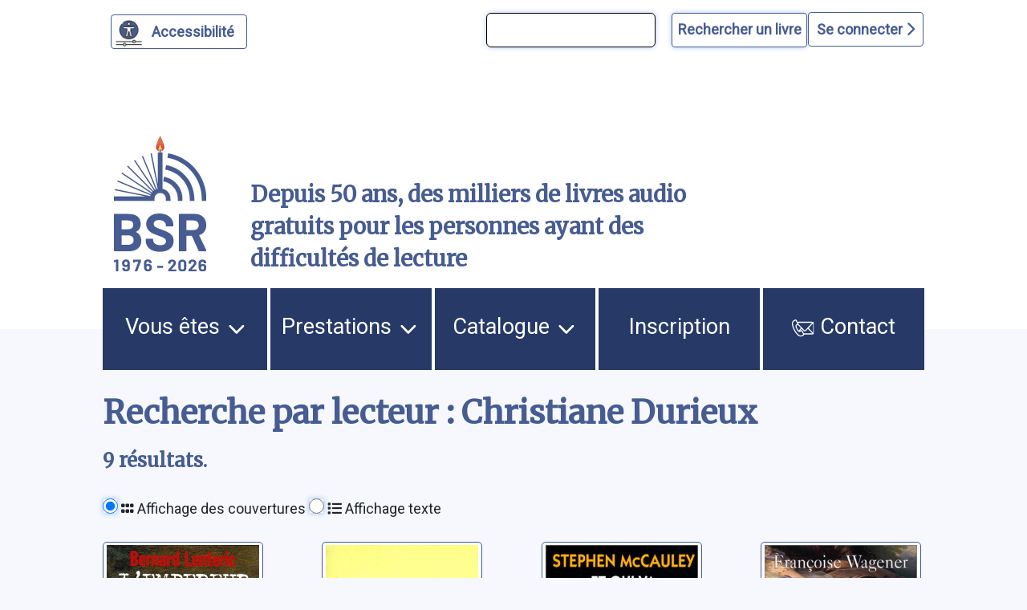

--- FILE ---
content_type: text/html; charset=UTF-8
request_url: https://bibliothequesonore.ch/rechercheBSR/lecteur/Christiane%20Durieux
body_size: 11131
content:
<!DOCTYPE html>
<html lang="fr" dir="ltr">
	<head>
		<meta charset="utf-8" />
<meta name="Generator" content="Drupal 10 (https://www.drupal.org)" />
<meta name="MobileOptimized" content="width" />
<meta name="HandheldFriendly" content="true" />
<meta name="viewport" content="width=device-width, initial-scale=1.0" />
<script>var ct_check_js_val = '4b3ebb910398fde9c647102d9f255cae';var drupal_ac_antibot_cookie_value = '628e65e9106b2970f99179695c7f56bf609d9b6bf49ec040bbeb7f9d80270d5d';var ct_use_cookies = 1;var ct_use_alt_cookies = 0;var ct_capture_buffer = 0;</script>
<link rel="icon" href="/themes/custom/bsr/favicon.ico" type="image/vnd.microsoft.icon" />

			<title>Recherche par lecteur : Christiane Durieux | Bibliothèque Sonore Romande</title>
			<link rel="stylesheet" media="all" href="/sites/default/files/css/css_S5hENg2401mPulUUL6SbNzW-hCzhAhRdSXJAATHTpLQ.css?delta=0&amp;language=fr&amp;theme=bsr&amp;include=eJxFjG0KAjEMBS9UyZEkrY9uJf0gLyvU04sL4r8ZBibTpdrMainT7099KYu3FfLV2At6QB9XJNTLIQ6eFrwxtrVRUzElt2QlftxBagVTmQ4Z07taeyNN11Gx7KT8MXEz0K_BB9BbOE0" />
<link rel="stylesheet" media="all" href="/sites/default/files/css/css_iIfGzKW6uCVHm6XO2-8e7nds9Pxx4kzfNqVPnAf416g.css?delta=1&amp;language=fr&amp;theme=bsr&amp;include=eJxFjG0KAjEMBS9UyZEkrY9uJf0gLyvU04sL4r8ZBibTpdrMainT7099KYu3FfLV2At6QB9XJNTLIQ6eFrwxtrVRUzElt2QlftxBagVTmQ4Z07taeyNN11Gx7KT8MXEz0K_BB9BbOE0" />
<link rel="stylesheet" media="all" href="https://stackpath.bootstrapcdn.com/bootstrap/4.4.1/css/bootstrap.min.css" />
<link rel="stylesheet" media="all" href="https://cdnjs.cloudflare.com/ajax/libs/font-awesome/6.1.1/css/all.min.css" />
<link rel="stylesheet" media="all" href="/sites/default/files/css/css_Z5gE-XIeqegvIHXy_LGOrQq65htQOFVnf7bgXkyrz4s.css?delta=4&amp;language=fr&amp;theme=bsr&amp;include=eJxFjG0KAjEMBS9UyZEkrY9uJf0gLyvU04sL4r8ZBibTpdrMainT7099KYu3FfLV2At6QB9XJNTLIQ6eFrwxtrVRUzElt2QlftxBagVTmQ4Z07taeyNN11Gx7KT8MXEz0K_BB9BbOE0" />

				</head>
				<body class="path-recherchebsr">
										<a href="#main-content" class="visually-hidden">
						Aller au contenu principal
					</a>
					<a href="#block-bsr-main-menu" class="visually-hidden">
						Aller au menu principal
					</a>
					<a href="/" class="visually-hidden">
						Aller à la page d'accueil
					</a>
					<a href="/recherche#edit-maingroup" class="visually-hidden">
						Aller à la recherche avancée dans le catalogue
					</a>
					<a href="/sitemap#block-bsr-content" class="visually-hidden">
						Aller au plan du site
					</a>
					
					  <div class="dialog-off-canvas-main-canvas" data-off-canvas-main-canvas>
    


<div class="layout-container">

	<header role="banner" class="row">
		
<button id="a11y-setting" class="a11y-setting" type="button" aria-label="Personnaliser l'apparence" aria-hidden="true" tabindex="-1"></button>




	<div class="region region-header">
		<div id="block-recherchesimpletop" class="block block-block-content block-block-contentaf24d3dc-772b-4c0a-ade4-0a948659311d">
  
    
      
            <div class="clearfix text-formatted field field--name-body field--type-text-with-summary field--label-hidden field__item"><form id="bsr-quick-top-search" name="bsr-quick-top-search" role="search" aria-label="Recherche de livres simple"><p><input class="bsr-quick-top-search-text" title="terme à rechercher, titre, auteur ou numéro du livre" name="text" type="search"> <input class="bsr-quick-top-search-submit" name="submit" type="submit" value="Rechercher un livre"></p></form></div>
      
  </div>
<div id="block-bsr-login" class="block block-bsr-login">
  
    
      <a id="connect" href="#">Se connecter <i class="fa-solid fa-chevron-right"></i> </a>
  </div>
<div id="block-connexionutilisateur" role="form" class="block block-user block-user-login-block">
  
    
      <form class="user-login-form" data-drupal-selector="user-login-form" action="/rechercheBSR/lecteur/Christiane%20Durieux?destination=/rechercheBSR/lecteur/Christiane%2520Durieux" method="post" id="user-login-form" accept-charset="UTF-8">
  <div class="js-form-item form-item js-form-type-textfield form-type-textfield js-form-item-name form-item-name">
      <label for="edit-name" class="js-form-required form-required">Numéro BSR</label>
        <input autocorrect="none" autocapitalize="none" spellcheck="false" autocomplete="username" data-drupal-selector="edit-name" type="text" id="edit-name" name="name" value="" size="15" maxlength="60" class="form-text required" required="required" aria-required="true" />

        </div>
<div class="js-form-item form-item js-form-type-password form-type-password js-form-item-pass form-item-pass">
      <label for="edit-pass" class="js-form-required form-required">Mot de passe</label>
        <input autocomplete="current-password" data-drupal-selector="edit-pass" type="password" id="edit-pass" name="pass" size="15" maxlength="128" class="form-text required" required="required" aria-required="true" />

        </div>
<input autocomplete="off" data-drupal-selector="form-3ansbapegjhmv9zvfxuiy4csmfnvgxfiqab4l5nu0x0" type="hidden" name="form_build_id" value="form-3ANSBApegJhMv9zVfxUIY4CSmFNVgxfiQAb4l5nu0x0" />
<input data-drupal-selector="edit-user-login-form" type="hidden" name="form_id" value="user_login_form" />
<div data-drupal-selector="edit-actions" class="form-actions js-form-wrapper form-wrapper" id="edit-actions"><input data-drupal-selector="edit-submit" type="submit" id="edit-submit" name="op" value="Se connecter" class="button js-form-submit form-submit" />
</div>

</form>
<div class="item-list"><ul><li><a href="/user/password" title="Envoyer les instructions de réinitialisation par courriel." class="request-password-link">Réinitialiser votre mot de passe</a></li></ul></div>
  </div>

	</div>

<div class="banner">
	<div class="container">
		<div class="row">
			<div class="logo col-lg-2 col-md-3 col-sm-6 my-auto">
				<a href="/" aria-hidden="true" style="display:block;">
					<img id="uci_link" class="main-logo" src="/sites/default/files/image/2025-12/bsr-50ans.svg" alt="logo site bsr"/>
				</a>
							</div>
			<div class="slogan col-lg-7 col-md-6 col-sm-6 my-auto">
				Depuis 50 ans, des milliers de livres audio gratuits pour les personnes ayant des difficultés de lecture
			</div>

			<div class="don col-lg-3 col-md-3 col-sm-12 my-auto">
				<a href="/nous-soutenir">
					<img style="max-width:100%;" src="/sites/default/files/image/2023-03/zewo.png" alt="faire un don"/>
				</a>
			</div>
		</div>
	</div>
</div>

		
	</header>
	<a id="mainnav" class="sr-only" tabindex="-1" role="paragraph">Menu principal</a>
	  <div class="region region-primary-menu">
    <nav role="navigation" aria-labelledby="block-bsr-main-menu-menu" id="block-bsr-main-menu" class="block block-menu navigation menu--main">
            
  <h2 class="visually-hidden" id="block-bsr-main-menu-menu">Navigation principale</h2>
  

        <button class="button-menu" aria-expanded="false">
	<p>Menu</p>
	<img src="/sites/default/files/image/2023-09/bars-solid.svg" alt="">
</button>

							<ul class="menu">
																	<li class="menu-item menu-item--expanded">
						<a href="/vous-etes">
														Vous êtes
															<img class="picto-menu" src="/sites/default/files/image/2023-09/open.svg" alt="">
													</a>
																					<ul class="menu">
																		<li class="menu-item">
						<a href="/vue">
															<img src="/sites/default/files/image/2023-01/Blind.svg" alt="">
														J&#039;ai du mal à lire à cause de ma vue, ou d&#039;une autre raison
													</a>
											</li>
														<li class="menu-item">
						<a href="/dyslexie">
															<img src="/sites/default/files/image/2023-01/Dyslexie.svg" alt="">
														J&#039;ai du mal à lire en raison d&#039;un trouble dys ou de l&#039;attention
													</a>
											</li>
														<li class="menu-item">
						<a href="/professionnels">
															<img src="/sites/default/files/image/2023-01/Pro.svg" alt="">
														Je suis un professionnel dans le domaine de la santé ou du social
													</a>
											</li>
														<li class="menu-item">
						<a href="/jaccompagne-des-eleves-ayant-des-difficultes-de-lecture">
														J&#039;accompagne des élèves ayant des difficultés de lecture
													</a>
											</li>
														<li class="menu-item">
						<a href="/proche-aidant">
															<img src="/sites/default/files/image/2023-01/Accompagnant.svg" alt="">
														J&#039;accompagne une personne ayant un handicap visuel
													</a>
											</li>
														<li class="menu-item">
						<a href="/lecteur-benevole">
															<img src="/sites/default/files/image/2023-01/Lecteur.svg" alt="">
														J&#039;aimerais devenir lectrice ou lecteur bénévole
													</a>
											</li>
							</ul>
			
											</li>
														<li class="menu-item menu-item--expanded">
						<a href="/prestations">
														Prestations
															<img class="picto-menu" src="/sites/default/files/image/2023-09/open.svg" alt="">
													</a>
																					<ul class="menu">
																		<li class="menu-item">
						<a href="/presentation-des-services">
														Présentation des services
													</a>
											</li>
														<li class="menu-item">
						<a href="/aide-et-support">
														Support et conseil
													</a>
											</li>
														<li class="menu-item">
						<a href="/actualites">
														Actualités
													</a>
											</li>
														<li class="menu-item">
						<a href="/choisir-les-livres">
														Choisir les livres
													</a>
											</li>
														<li class="menu-item">
						<a href="/obtenir-les-livres">
														Obtenir les livres
													</a>
											</li>
														<li class="menu-item">
						<a href="/ecouter-les-livres">
														Écouter les livres
													</a>
											</li>
														<li class="menu-item">
						<a href="/animations-culturelles">
														Animations culturelles et BSR apéro
													</a>
											</li>
														<li class="menu-item">
						<a href="/demande-de-lecture-scolaire">
														Demande de lecture scolaire
													</a>
											</li>
														<li class="menu-item">
						<a href="/abonnements">
														Abonnements supplémentaires
													</a>
											</li>
							</ul>
			
											</li>
														<li class="menu-item menu-item--expanded">
						<a href="/catalogue">
														Catalogue
															<img class="picto-menu" src="/sites/default/files/image/2023-09/open.svg" alt="">
													</a>
																					<ul class="menu">
																		<li class="menu-item">
						<a href="/recherche">
														Recherche avancée dans le catalogue
													</a>
											</li>
														<li class="menu-item">
						<a href="/prix-litteraires">
														Prix littéraires
													</a>
											</li>
														<li class="menu-item">
						<a href="/nouveautes">
														Nouveautés
													</a>
											</li>
														<li class="menu-item">
						<a href="/nouveautes-du-mois-par-genre">
														Nouveautés du mois par genre
													</a>
											</li>
														<li class="menu-item">
						<a href="/audiodescription">
														Films, séries et théâtre audiodécrits
													</a>
											</li>
														<li class="menu-item">
						<a href="/lectures-scolaires">
														Lectures scolaires
													</a>
											</li>
							</ul>
			
											</li>
														<li class="menu-item">
						<a href="/inscription">
														Inscription
													</a>
											</li>
														<li class="menu-item">
						<a href="/nous-contacter">
															<img class="picto-menu" src="/sites/default/files/image/2022-12/Contact.svg" alt="">
														Contact
													</a>
											</li>
							</ul>
			


  </nav>

  </div>

	
	
	
		<main role="main"> <a id="main-content" class="sr-only" tabindex="-1" role="paragraph">Contenu</a>

		
		<div class="layout-content">
			  <div class="region region-content">
    <div data-drupal-messages-fallback class="hidden"></div><div id="block-bsr-page-title" class="block block-core block-page-title-block">
  
    
      
  <h1 class="page-title">Recherche par lecteur : Christiane Durieux</h1>


  </div>
<div id="block-bsr-content" class="block block-system block-system-main-block">
  
    
      <div class="margined" style="margin-bottom:7rem;">
								<h2>
									9
					résultats.
											</h2>

				<form class="view-mode-form">
		<input type="radio" id="grid" name="view" value="grid">
		<label for="grid">
			<i class="fa-solid fa-grip"></i>
			Affichage des couvertures</label>
		<input type="radio" id="list" name="view" value="list">
		<label for="list">
			<i class="fa-solid fa-list"></i>
			Affichage texte</label>
	</form>
	<!-- 	 -->

	<div class="search-results mosaique-mode clearfix">
		



	
<div class="search-result clearfix" tabindex="-1" onclick="enable_links( 21984 );" onmouseover="enable_links( 21984 );">
	<div class="book--result" id="book-21984">
		<div class="book--cover" tabindex="-1" aria-hidden="true">
			<img src="https://images-na.ssl-images-amazon.com/images/I/51octSVRAcL.03._SY500_.jpg" alt="L&#039;empereur des rats: [1]"/>
		</div>
		<div id="book-info-21984" class="book--info">
			<div class="top-detail">
				<div class="detail-info">
					<h3>
						<a tabindex="0" href="/livre/21984" aria-label="L&#039;empereur des rats: [1]">
							L&#039;empereur des rats: [1]</a>
					</h3>
					<a href="/rechercheBSR/auteur/Lenteric, Bernard">Lenteric, Bernard</a>
				</div>
				<div class="text-view-only">
					<div>
						Lu par : <a href="/rechercheBSR/lecteur/Christiane Durieux">Christiane Durieux</a>
					</div>
					<div>
						Durée : 8h. 21min.
					</div>
					<div>
						Genre littéraire : Science-fiction
					</div>
					<div>
						Numéro du livre : 21984
					</div>
					<div class="sr-only">
						Résumé:Sur notre planète, dans le monde d&#039;en haut, les hommes vaquent à leurs occupations ordinaires : soumettre son prochain, l&#039;humilier, le voler et surtout s&#039;entre-tuer. Les hommes sont des prédateurs impitoyables. Ils ignorent pourtant le plus grand des dangers. Tout près d&#039;eux, invisibles, dans le monde d&#039;en bas, sous l&#039;implacable autorité de Jupiter leur empereur, trente milliards de tueurs se tiennent aux aguets : ce sont les rats. S&#039;ils pesaient trois kilos au lieu de trois cents grammes, ils seraient les maîtres du monde. Leur société est plus organisée, plus intelligente, plus solidaire que celle des hommes. Chaque rat peut donner la peste à chaque homme, mais Jupiter le sait, chaque homme nourrit son rat. Jupiter va-t-il laisser déferler sur la terre ses trente milliards de tueurs prêts à mordre, à contaminer, à exterminer, ou bien tentera-t-il de pactiser avec l&#039;homme, l&#039;autre grand prédateur ?
					</div>
				</div>

			</div>

			<div class="detail-info actions">
				<div class="play-button-zone" onclick="playSample(21984, 'https://medias.bibliothequesonore.ch/extraits/21984.mp3', false)">
					<button type="button" id="player-jouer-pause-21984" class="player-button fa fa-play" aria-label="écouter un extrait"></button>
				</div>
						</div>
	</div>
</div></div>




	
<div class="search-result clearfix" tabindex="-1" onclick="enable_links( 22010 );" onmouseover="enable_links( 22010 );">
	<div class="book--result" id="book-22010">
		<div class="book--cover" tabindex="-1" aria-hidden="true">
			<img src="https://images-na.ssl-images-amazon.com/images/I/31ucgTjGJML.03._SY500_.jpg" alt="Le Français en cage"/>
		</div>
		<div id="book-info-22010" class="book--info">
			<div class="top-detail">
				<div class="detail-info">
					<h3>
						<a tabindex="0" href="/livre/22010" aria-label="Le Français en cage">
							Le Français en cage</a>
					</h3>
					<a href="/rechercheBSR/auteur/Laurent, Jacques">Laurent, Jacques</a>
				</div>
				<div class="text-view-only">
					<div>
						Lu par : <a href="/rechercheBSR/lecteur/Christiane Durieux">Christiane Durieux</a>
					</div>
					<div>
						Durée : 1h. 42min.
					</div>
					<div>
						Genre littéraire : Essai/chronique/langage
					</div>
					<div>
						Numéro du livre : 22010
					</div>
					<div class="sr-only">
						Résumé:Il y a longtemps que j&#039;avais envie d&#039;écrire un livre dont l&#039;objectif serait de débarrasser auteurs, lecteurs, parleurs, des camisoles de force où les retient le purisme et, quitte à faire scandale, je me décide à dénoncer les maniaques qui, pour donner l&#039;illusion qu&#039;ils maîtrisent le français, ont choisi arbitrairement, pour le défendre, des bastion malencontreux qui nous emprisonnent sans nous protéger. Jamais Littré n&#039;avait cru que le mouvement du vocabulaire et de la syntaxe devait cesser après la publication de son dictionnaire, mais il y a des censeurs pour le croire et traiter notre langue comme si elle était morte. Je la vois vivante, je la veux vivace.
					</div>
				</div>

			</div>

			<div class="detail-info actions">
				<div class="play-button-zone" onclick="playSample(22010, 'https://medias.bibliothequesonore.ch/extraits/22010.mp3', false)">
					<button type="button" id="player-jouer-pause-22010" class="player-button fa fa-play" aria-label="écouter un extrait"></button>
				</div>
						</div>
	</div>
</div></div>




	
<div class="search-result clearfix" tabindex="-1" onclick="enable_links( 21205 );" onmouseover="enable_links( 21205 );">
	<div class="book--result" id="book-21205">
		<div class="book--cover" tabindex="-1" aria-hidden="true">
			<img src="https://images-na.ssl-images-amazon.com/images/I/51MQTZ9TK6L.03._SY500_.jpg" alt="Et qui va promener le chien ?: roman"/>
		</div>
		<div id="book-info-21205" class="book--info">
			<div class="top-detail">
				<div class="detail-info">
					<h3>
						<a tabindex="0" href="/livre/21205" aria-label="Et qui va promener le chien ?: roman">
							Et qui va promener le chien ?: roman</a>
					</h3>
					<a href="/rechercheBSR/auteur/McCauley, Stephen">McCauley, Stephen</a>
				</div>
				<div class="text-view-only">
					<div>
						Lu par : <a href="/rechercheBSR/lecteur/Christiane Durieux">Christiane Durieux</a>
					</div>
					<div>
						Durée : 13h. 50min.
					</div>
					<div>
						Genre littéraire : Roman : au sens large et aventures
					</div>
					<div>
						Numéro du livre : 21205
					</div>
					<div class="sr-only">
						Résumé:Clyde aime les garçons. Il partage un appartement avec Marcus, étudiant attardé qui préfère les jeunes filles. La sœur de Clyde élève seule sa fille Barbara, adolescente à problèmes, tout en s&#039;occupant de leur père acariâtre dont Clyde recherche désespérément l&#039;affection. C&#039;est alors qu&#039;entre en scène la romancière Louise Morris, son fils Ben et surtout leur chien Otis, pauvre créature traumatisée par la vie...
					</div>
				</div>

			</div>

			<div class="detail-info actions">
				<div class="play-button-zone" onclick="playSample(21205, 'https://medias.bibliothequesonore.ch/extraits/21205.mp3', false)">
					<button type="button" id="player-jouer-pause-21205" class="player-button fa fa-play" aria-label="écouter un extrait"></button>
				</div>
						</div>
	</div>
</div></div>




	
<div class="search-result clearfix" tabindex="-1" onclick="enable_links( 21003 );" onmouseover="enable_links( 21003 );">
	<div class="book--result" id="book-21003">
		<div class="book--cover" tabindex="-1" aria-hidden="true">
			<img src="https://images-na.ssl-images-amazon.com/images/I/510BEHVFKTL.03._SY500_.jpg" alt="Aglaé, 1820-1913"/>
		</div>
		<div id="book-info-21003" class="book--info">
			<div class="top-detail">
				<div class="detail-info">
					<h3>
						<a tabindex="0" href="/livre/21003" aria-label="Aglaé, 1820-1913">
							Aglaé, 1820-1913</a>
					</h3>
					<a href="/rechercheBSR/auteur/Wagener, Françoise">Wagener, Françoise</a>
				</div>
				<div class="text-view-only">
					<div>
						Lu par : <a href="/rechercheBSR/lecteur/Christiane Durieux">Christiane Durieux</a>
					</div>
					<div>
						Durée : 6h. 20min.
					</div>
					<div>
						Genre littéraire : Biographie/témoignage
					</div>
					<div>
						Numéro du livre : 21003
					</div>
					<div class="sr-only">
						Résumé:Aglaé de Prangny est morte presque centenaire à la veille de la guerre 14-18. Née dans le Hainaut, sous l&#039;occupation hollandaise, elle a connu la monarchie, l&#039;Empire et la République. Mariée à un militaire, commandant de la gare de Napoléon III, elle a vu de près les fastes de la cour de Compiègne. Bercée par la nostalgie des moeurs du XVIIIe siècle, elle aura vécu l&#039;affaire Dreyfus, celle des Congrégations, l&#039;avènement de l&#039;éducation obligatoire. Le monde moderne, avec l&#039;impressionnisme et le Naturalisme, l&#039;invention du téléphone ou de l&#039;avion, l&#039;a intéressée.
					</div>
				</div>

			</div>

			<div class="detail-info actions">
				<div class="play-button-zone" onclick="playSample(21003, 'https://medias.bibliothequesonore.ch/extraits/21003.mp3', false)">
					<button type="button" id="player-jouer-pause-21003" class="player-button fa fa-play" aria-label="écouter un extrait"></button>
				</div>
						</div>
	</div>
</div></div>




	
<div class="search-result clearfix" tabindex="-1" onclick="enable_links( 23859 );" onmouseover="enable_links( 23859 );">
	<div class="book--result" id="book-23859">
		<div class="book--cover" tabindex="-1" aria-hidden="true">
			<img src="https://images-na.ssl-images-amazon.com/images/I/41STRP0HB5L.03._SY500_.jpg" alt="L&#039;homme du cinquième jour"/>
		</div>
		<div id="book-info-23859" class="book--info">
			<div class="top-detail">
				<div class="detail-info">
					<h3>
						<a tabindex="0" href="/livre/23859" aria-label="L&#039;homme du cinquième jour">
							L&#039;homme du cinquième jour</a>
					</h3>
					<a href="/rechercheBSR/auteur/Arrou-Vignod, Jean-Philippe">Arrou-Vignod, Jean-Philippe</a>
				</div>
				<div class="text-view-only">
					<div>
						Lu par : <a href="/rechercheBSR/lecteur/Christiane Durieux">Christiane Durieux</a>
					</div>
					<div>
						Durée : 9h. 46min.
					</div>
					<div>
						Genre littéraire : Roman : au sens large et aventures
					</div>
					<div>
						Numéro du livre : 23859
					</div>
					<div class="sr-only">
						Résumé:Octobre 1929. Le jeune ingénieur-géographe Andréï Tchinenoff, en mission cartographique dans le Caucase, voit son destin bouleversé par une étrange rencontre. Printemps 1996. Philippe Morane, aventurier sans cause, tente de retrouver le professeur Exelmans, primatologiste de renommée internationale, que ses travaux iconoclastes ont mis au ban de la communauté scientifique. Derrière le secret de sa disparition se cache en effet l&#039;un des derniers et des plus passionnants mystères anthropologiques de ce siècle : celui de l&#039;Homme du cinquième jour. En compagnie du professeur, d&#039;un savant turc et d&#039;une jeune linguiste, Natalia, Morane reprend la piste laissée par Andréï Tchinenoff dans les confins désolés du Caucase. Commence une longue quête qui, d&#039;Istanbul à l&#039;Espagne, conduit l&#039;expédition vers la vallée perdue de Vrojdisn pour tenter de résoudre le secret qui l&#039;habite.
					</div>
				</div>

			</div>

			<div class="detail-info actions">
				<div class="play-button-zone" onclick="playSample(23859, 'https://medias.bibliothequesonore.ch/extraits/23859.mp3', false)">
					<button type="button" id="player-jouer-pause-23859" class="player-button fa fa-play" aria-label="écouter un extrait"></button>
				</div>
						</div>
	</div>
</div></div>




	
<div class="search-result clearfix" tabindex="-1" onclick="enable_links( 21022 );" onmouseover="enable_links( 21022 );">
	<div class="book--result" id="book-21022">
		<div class="book--cover" tabindex="-1" aria-hidden="true">
			<img src="https://images-na.ssl-images-amazon.com/images/I/51VPE3KQ29L.08._SY500_.jpg" alt="Le gué du diable"/>
		</div>
		<div id="book-info-21022" class="book--info">
			<div class="top-detail">
				<div class="detail-info">
					<h3>
						<a tabindex="0" href="/livre/21022" aria-label="Le gué du diable">
							Le gué du diable</a>
					</h3>
					<a href="/rechercheBSR/auteur/Paillet, Marc">Paillet, Marc</a>
				</div>
				<div class="text-view-only">
					<div>
						Lu par : <a href="/rechercheBSR/lecteur/Christiane Durieux">Christiane Durieux</a>
					</div>
					<div>
						Durée : 9h. 30min.
					</div>
					<div>
						Genre littéraire : Policier/épouvante
					</div>
					<div>
						Numéro du livre : 21022
					</div>
					<div class="sr-only">
						Résumé:Pourquoi haines anciennes et querelles récentes ont-elles conduit les Gérold et les Nibelung, vassaux directs de Charlemagne à un affrontement sanglant ? Que s&#039;est-il réellement passé au Gué du diable ? Ce sont des démons - mais sortent-ils tous de l&#039;enfer ? - que vont devoir démasquer et défaire l&#039;abbé Erwin le Saxon et le comte Childebrand pour rétablir la paix civile dans le comté d&#039;Auxerre et sauver un amour précieux en cet an de grâce 804.
					</div>
				</div>

			</div>

			<div class="detail-info actions">
				<div class="play-button-zone" onclick="playSample(21022, 'https://medias.bibliothequesonore.ch/extraits/21022.mp3', false)">
					<button type="button" id="player-jouer-pause-21022" class="player-button fa fa-play" aria-label="écouter un extrait"></button>
				</div>
						</div>
	</div>
</div></div>




	
<div class="search-result clearfix" tabindex="-1" onclick="enable_links( 22515 );" onmouseover="enable_links( 22515 );">
	<div class="book--result" id="book-22515">
		<div class="book--cover" tabindex="-1" aria-hidden="true">
			<img src="https://images-na.ssl-images-amazon.com/images/I/41QK04Z136L.08._SY500_.jpg" alt="Le médecin personnel du roi"/>
		</div>
		<div id="book-info-22515" class="book--info">
			<div class="top-detail">
				<div class="detail-info">
					<h3>
						<a tabindex="0" href="/livre/22515" aria-label="Le médecin personnel du roi">
							Le médecin personnel du roi</a>
					</h3>
					<a href="/rechercheBSR/auteur/Enquist, Per Olov">Enquist, Per Olov</a>
				</div>
				<div class="text-view-only">
					<div>
						Lu par : <a href="/rechercheBSR/lecteur/Christiane Durieux">Christiane Durieux</a>
					</div>
					<div>
						Durée : 13h. 37min.
					</div>
					<div>
						Genre littéraire : Roman historique/biographique
					</div>
					<div>
						Numéro du livre : 22515
					</div>
					<div class="sr-only">
						Résumé:Danemark. 1770. Le pays est officiellement dirigé par le roi Christian VII, mais le pouvoir est entre les mains de quelques conseillers calculateurs. Névrosé, à demi-fou, le souverain a peur de sa jeune épouse et lui préfère une prostituée que la Cour ne tarde pas à éloigner. Alors, Christian VII part à travers l&#039;Europe pour retrouver sa chère disparue. Avant son départ, les conseillers ont pris soin d&#039;affecter à son service un médecin nommé Struensee. Homme du peuple, instruit et progressiste, dont l&#039;influence sur Christian VII va, à leur corps défendant, devenir considérable. Au retour du voyage en Europe, alors qu&#039;une grande confiance s&#039;est instaurée entre les deux hommes. Struensee se rapproche de la jeune reine délaissée, tout en se consacrant à la mise en place de réformes irrecevables pour la noblesse. En butte aux complots et aux manoeuvres de toute sorte, le médecin personnel du roi signe de ce fait son arrêt de mort... Après quelques années de silence. Per Olov Enquist retrouve ici, sous couvert d&#039;un sujet historique. la thématique du pouvoir, de la liberté de l&#039;individu, puis de la décadence. Fondé sur l&#039;Histoire, ce roman théâtral et puissant (publié par Actes Sud en 2000) met en scène des personnages emblématiques et intemporels, un trio magnifique composé par le roi, la reine et le médecin lancés dans une danse de mort orchestrée par des spectres.
					</div>
				</div>

			</div>

			<div class="detail-info actions">
				<div class="play-button-zone" onclick="playSample(22515, 'https://medias.bibliothequesonore.ch/extraits/22515.mp3', false)">
					<button type="button" id="player-jouer-pause-22515" class="player-button fa fa-play" aria-label="écouter un extrait"></button>
				</div>
						</div>
	</div>
</div></div>




	
<div class="search-result clearfix" tabindex="-1" onclick="enable_links( 21977 );" onmouseover="enable_links( 21977 );">
	<div class="book--result" id="book-21977">
		<div class="book--cover" tabindex="-1" aria-hidden="true">
			<img src="https://images-na.ssl-images-amazon.com/images/I/51YDE19CZAL.03._SY500_.jpg" alt="&quot;Yalla&quot; : en avant, les jeunes !"/>
		</div>
		<div id="book-info-21977" class="book--info">
			<div class="top-detail">
				<div class="detail-info">
					<h3>
						<a tabindex="0" href="/livre/21977" aria-label="&quot;Yalla&quot; : en avant, les jeunes !">
							&quot;Yalla&quot; : en avant, les jeunes !</a>
					</h3>
					<a href="/rechercheBSR/auteur/Emmanuelle (religieuse de Notre-Dame de Sion)">Emmanuelle (religieuse de Notre-Dame de Sion)</a>
				</div>
				<div class="text-view-only">
					<div>
						Lu par : <a href="/rechercheBSR/lecteur/Christiane Durieux">Christiane Durieux</a>
					</div>
					<div>
						Durée : 3h. 28min.
					</div>
					<div>
						Genre littéraire : Philosophie/religion/spiritualité
					</div>
					<div>
						Numéro du livre : 21977
					</div>
					<div class="sr-only">
						Résumé:&quot; C&#039;est à toi que je m&#039;adresse, jeune de France et d&#039;Europe. Ecoute la vieille femme que je suis : née en 1908, j&#039;ai connu le siècle le plus hallucinant qui soit ; j&#039;ai été appelée dans les cinq continents pour répondre aux drames de la misère, de la violence et de la guerre, là où l&#039;homme est un loup pour l&#039;homme. tu m&#039;apostrophes : &quot; Que me dis-tu, je te suis inconnu ! &quot; Justement non. Tu es le fils de ton siècle, tu es baigné dans tout ce qui bouillonne autour de toi. Je voudrais le clamer à chacun d&#039;entre vous : sois l&#039;homme, la femme que tu es. Si la déprime est prête à te jeter par terre, sache-le : la force est en toi, dans ton corps et dans ton cœur. Cette soif de justice qui t&#039;habite, laisse-là t&#039;emporter vers plus malheureux que toi, entre dans la bataille. Crois en toi, en cette passion pour un monde où des hommes libres vivraient égaux, en frères. Crois en ton dynamisme, incarne ton idéal à l&#039;endroit même où tu vis, là où tu sens battre ton cœur. Sache que ton acharnement, en dépit des échecs, assurera ton triomphe. Crois dans les autres : le même souffle de justice les fait tressaillir. Ne crains pas de rejoindre leur combat : l&#039;union des jeunes est une puissance formidable.
					</div>
				</div>

			</div>

			<div class="detail-info actions">
				<div class="play-button-zone" onclick="playSample(21977, 'https://medias.bibliothequesonore.ch/extraits/21977.mp3', false)">
					<button type="button" id="player-jouer-pause-21977" class="player-button fa fa-play" aria-label="écouter un extrait"></button>
				</div>
						</div>
	</div>
</div></div>




	
<div class="search-result clearfix" tabindex="-1" onclick="enable_links( 21295 );" onmouseover="enable_links( 21295 );">
	<div class="book--result" id="book-21295">
		<div class="book--cover" tabindex="-1" aria-hidden="true">
			<img src="https://images-na.ssl-images-amazon.com/images/I/51CKXQMX91L.03._SY500_.jpg" alt="Le roman du Kremlin"/>
		</div>
		<div id="book-info-21295" class="book--info">
			<div class="top-detail">
				<div class="detail-info">
					<h3>
						<a tabindex="0" href="/livre/21295" aria-label="Le roman du Kremlin">
							Le roman du Kremlin</a>
					</h3>
					<a href="/rechercheBSR/auteur/Fédorovski, Vladimir">Fédorovski, Vladimir</a>
				</div>
				<div class="text-view-only">
					<div>
						Lu par : <a href="/rechercheBSR/lecteur/Christiane Durieux">Christiane Durieux</a>
					</div>
					<div>
						Durée : 9h. 20min.
					</div>
					<div>
						Genre littéraire : Histoire/géographie
					</div>
					<div>
						Numéro du livre : 21295
					</div>
					<div class="sr-only">
						Résumé:L&#039;histoire du Kremlin, riche de festins, de meurtres, de complots, de revirements, est fascinante. Sa muraille reste le symbole de cette &quot; énigme drapée de mystère &quot; dont parlait Winston Churchill. Les triomphes des tsars, leur déclin, leurs tragédies ou leur folie, tout ramène à ce Kremlin où se dressent des cathédrales votives ou expiatoires. Le Roman du Kremlin est un livre de révélations qui relate son histoire à travers le couple inattendu tsar et espion, clé unique pour décrypter cet univers insolite, chronique hors du commun d&#039;Ivan le Terrible à nos jours. Grâce à sa longue familiarité avec les arcanes de la politique, Vladimir Fédorovski a pu recueillir de nombreux témoignages inédits et avoir accès à des archives confidentielles. C&#039;est aussi un ouvrage d&#039;actualité, qui révèle les faces cachées de Vladimir Poutine. Le Roman du Kremlin est un livre d&#039;évasion, de rêve, de mystères et d&#039;aventures mis en scène à travers les histoires d&#039;amour des principaux acteurs du XXe siècle et des Mata Hari de la guerre froide. C&#039;est enfin un ouvrage pratique, richement illustré et proposant des itinéraires de promenades romantiques à travers les souterrains du Kremlin et le Moscou secret, qui livre même quelques aperçus gastronomiques de la grande cuisine des tsars.
					</div>
				</div>

			</div>

			<div class="detail-info actions">
				<div class="play-button-zone" onclick="playSample(21295, 'https://medias.bibliothequesonore.ch/extraits/21295.mp3', false)">
					<button type="button" id="player-jouer-pause-21295" class="player-button fa fa-play" aria-label="écouter un extrait"></button>
				</div>
						</div>
	</div>
</div></div>

	</div>

		</div>

  </div>

  </div>

		</div>
		
		

	</main>

			<footer role="contentinfo">
			<div class="footer">
	<div class="container">
		<div class="row align-items-start mb-3">
			<div class="col-lg-5 col-md-6 col-sm-12">
				<p>
					<span>Bibliothèque Sonore Romande</span>
					<span>Rue de Genève 17</span>
					<span>CH-1003 Lausanne</span>
				</p>
				<p>
					<span>
						<a href="tel:+41213211010">T: +41(0)21 321 10 10</a>
					</span>
					<span>
						<a href="mailto:info@bibliothequesonore.ch" target="_blank">info@bibliothequesonore.ch</a>
					</span>
				</p>
			</div>
			<div class="col-lg-4 col-md-6 col-sm-12">
									<div>
						<nav role="navigation" aria-labelledby="block-bsr-footer-menu" id="block-bsr-footer" class="block block-menu navigation menu--footer">
            
  <h2 class="visually-hidden" id="block-bsr-footer-menu">Menu Pied de page</h2>
  

        
							<ul class="menu">
																	<li class="menu-item">
						<a href="/a-propos-de-la-fondation" data-drupal-link-system-path="node/49">A propos de la fondation</a>
											</li>
														<li class="menu-item">
						<a href="/rapports-dactivite" data-drupal-link-system-path="node/77">Rapports d&#039;activité</a>
											</li>
														<li class="menu-item">
						<a href="/politique-dacquisition-de-la-bibliotheque-sonore-romande" data-drupal-link-system-path="node/396">Politique d&#039;acquisition</a>
											</li>
														<li class="menu-item">
						<a href="/dans-les-medias" data-drupal-link-system-path="node/36">Dans les médias</a>
											</li>
														<li class="menu-item">
						<a href="/partenaires" data-drupal-link-system-path="node/37">Partenaires</a>
											</li>
														<li class="menu-item">
						<a href="/protection-des-donnees" data-drupal-link-system-path="node/39">Protection des données</a>
											</li>
														<li class="menu-item">
						<a href="/ressources-pour-les-lecteurs-benevoles" data-drupal-link-system-path="node/38">Ressources pour les lecteurs bénévoles</a>
											</li>
														<li class="menu-item">
						<a href="/information-aux-auteurs-et-editeurs" data-drupal-link-system-path="node/432">Information aux auteurs et éditeurs </a>
											</li>
														<li class="menu-item">
						<a href="/en-savoir-plus" data-drupal-link-system-path="node/48">Je cherche une autre information FAQ </a>
											</li>
							</ul>
			


  </nav>

					</div>
							</div>
			<div class="col-lg-3 col-md-6 col-sm-6">
				Suivez-nous sur les réseaux sociaux
				<div class="social-media">
					<a href="https://www.instagram.com/bibliotheque.sonore.romande/" target="_blank" aria-label=" Nous suivre sur instagram [nouvel onglet]">
						<img src="/sites/default/files/image/2022-10/instagram.svg" alt="instagram">
					</a>
					<a href="https://www.facebook.com/Biblioth%C3%A8que-Sonore-Romande-112953305426119/" target="_blank" aria-label=" Nous suivre sur facebook [nouvel onglet]">
						<img src="/sites/default/files/image/2022-10/facebook.svg" alt="facebook">
					</a>
					<a href="https://www.youtube.com/channel/UCWKqmWrJCErKcCmfa6xUhGg/videos" target="_blank" aria-label=" Nous suivre sur youtube [nouvel onglet]">
						<img src="/sites/default/files/image/2022-10/youtube.svg" alt="youtube">
					</a>
					<a href="https://ch.linkedin.com/company/bibliotheque-sonore-romande" target="_blank" aria-label=" Nous suivre sur linkedin [nouvel onglet]">
						<img src="/sites/default/files/image/2023-11/linkedin.svg" height="42px" alt="linkedin">
					</a>
				</div>
			</div>
			<div class="col-lg-0 col-md-6 col-sm-6">
			&nbsp;
			</div>
		</div>
	</div>
	<div class="container">
		<div class="row align-items-start">
			<div class="col-lg-5 col-md-4 col-sm-12 mb-5 mt-3">
				<a href="/accessibilite" class="button-footer p-2 ">Accessibilité<i class="fa-solid fa-arrow-right"></i>
				</a>
			</div>
			<div class="col-lg-4 col-md-4 col-sm-12 mb-5 mt-3">
				<a href="/sitemap" class="button-footer p-2 ">Plan du site<i class="fa-solid fa-arrow-right"></i>
				</a>
			</div>
			<div class="col-lg-3 col-md-4 col-sm-12 mb-5 mt-3">
				<a href="/nous-soutenir" class="button-footer p-2">Faire un don<i class="fa-solid fa-arrow-right"></i>
				</a>
			</div>
		</div>
	</div>
</div>

			<button onclick="topFunction()" id="toTheTopBtn" aria-label="Remonter en haut de la page">
				<i class="fa-solid fa-arrow-up"></i>
			</button>

		</footer>
	

	
</div>

  </div>


										<script type="application/json" data-drupal-selector="drupal-settings-json">{"path":{"baseUrl":"\/","pathPrefix":"","currentPath":"rechercheBSR\/lecteur\/Christiane Durieux","currentPathIsAdmin":false,"isFront":false,"currentLanguage":"fr"},"pluralDelimiter":"\u0003","suppressDeprecationErrors":true,"bsr_book":{"oldLoans":false},"ajaxTrustedUrl":{"form_action_p_pvdeGsVG5zNF_XLGPTvYSKCf43t8qZYSwcfZl2uzM":true},"user":{"uid":0,"permissionsHash":"6bb146f53d653e958c77ed6563c4b10a0dd8b7841bc5c6f0f32810ce2579f5a4"}}</script>
<script src="/sites/default/files/js/js_cWzYv7Mb6igW9ytQ_BT6rxBTAia6AvMk9KcpTLNgALA.js?scope=footer&amp;delta=0&amp;language=fr&amp;theme=bsr&amp;include=eJxFyVEKgCAQRdENWS4p3kxi6qCDo0G7D4To73AvWfdRGkEcWT-oteI_7NlWzLhh3JOOtcajAVfA6VgC6oAUDyUem06SxK511BhUpvmfL3CkKR4"></script>
<script src="https://stackpath.bootstrapcdn.com/bootstrap/4.4.1/js/bootstrap.min.js"></script>
<script src="https://fastly.jsdelivr.net/npm/@splidejs/splide@4.0.7/dist/js/splide.min.js"></script>
<script src="/sites/default/files/js/js_H2syf_kMOBnxwa4TVfiDAd4z_Ux62kr6e34xX9XGTa8.js?scope=footer&amp;delta=3&amp;language=fr&amp;theme=bsr&amp;include=eJxFyVEKgCAQRdENWS4p3kxi6qCDo0G7D4To73AvWfdRGkEcWT-oteI_7NlWzLhh3JOOtcajAVfA6VgC6oAUDyUem06SxK511BhUpvmfL3CkKR4"></script>
</body>
				</html>
				<!-- Google tag (gtag.js) -->
				<script async src="https://www.googletagmanager.com/gtag/js?id=UA-4595351-4"></script>
				<script>
					window.dataLayer = window.dataLayer || [];
function gtag() {
dataLayer.push(arguments);
}
gtag('js', new Date());

gtag('config', 'UA-4595351-4');
				</script>


--- FILE ---
content_type: image/svg+xml
request_url: https://bibliothequesonore.ch/sites/default/files/image/2022-10/instagram.svg
body_size: 2129
content:
<?xml version="1.0" encoding="UTF-8"?><svg version="1.1" width="42px" height="42px" viewBox="0 0 42.0 42.0" xmlns="http://www.w3.org/2000/svg" xmlns:xlink="http://www.w3.org/1999/xlink"><defs><clipPath id="i0"><path d="M1440,0 L1440,3526 L0,3526 L0,0 L1440,0 Z"></path></clipPath><clipPath id="i1"><path d="M21,0 C32.5962066,0 42,9.40379336 42,21 C42,32.5962066 32.5962066,42 21,42 C9.40379336,42 0,32.5962066 0,21 C0,9.40379336 9.40379336,0 21,0 Z M21.9002702,8.94185999 L20.0997298,8.94185966 C17.6342482,8.94467148 17.1857711,8.96136933 16.0284576,9.01414492 C14.7447968,9.07278438 13.8684082,9.27658085 13.1012879,9.57458496 C12.2966767,9.87739561 11.567688,10.3519592 10.9655914,10.9655914 C10.3519592,11.567688 9.8770752,12.2966767 9.57426455,13.1012879 C9.27626036,13.8684082 9.07246397,14.7447968 9.01414492,16.0284576 C8.96108095,17.1857711 8.9446138,17.6342482 8.94185101,20.0997298 L8.94185133,21.9002705 C8.94461701,24.365755 8.96111299,24.8142609 9.01446533,25.9718628 C9.07278438,27.2552032 9.27690127,28.1319122 9.57490538,28.8987121 C9.87771602,29.7033233 10.3522797,30.432312 10.9655914,31.0344086 C11.5680084,31.6480408 12.2966767,32.1226044 13.1016083,32.425415 C13.8684082,32.7234191 14.7451172,32.9272156 16.0284576,32.9858551 C16.1999542,32.9936737 16.3558819,33.0007005 16.505107,33.0070076 L16.725026,33.0159375 C17.4849058,33.0453662 18.1822317,33.0559534 20.099972,33.0581403 L21.9005906,33.0581403 C24.3660722,33.0553285 24.8145493,33.0386307 25.9718628,32.9858551 C27.2552032,32.9272156 28.1319122,32.7234191 28.8987121,32.425415 C30.5185089,31.7989654 31.7989654,30.5185089 32.425415,28.8987121 C32.7234191,28.1315918 32.927536,27.2552032 32.9858551,25.9715424 C33.038919,24.8142289 33.0553862,24.3657518 33.058149,21.9002702 L33.0581493,20.0997298 C33.0553894,17.6342482 33.0389511,17.1857711 32.9861756,16.0284576 C32.927536,14.7447968 32.7237396,13.8684082 32.425415,13.1012879 C32.1229248,12.2966767 31.6480408,11.5680084 31.034729,10.9655914 C30.432312,10.3519592 29.7033233,9.8770752 28.8987121,9.57426455 C28.1315918,9.27658085 27.2552032,9.07278438 25.9715424,9.01446533 C25.7572251,9.00463867 25.5672163,8.99605815 25.3842051,8.98858134 L25.1668427,8.98012984 C24.4461115,8.95366337 23.7265529,8.94394495 21.9002702,8.94185999 Z M21.8844946,11.114681 C23.5877392,11.1164729 24.3020365,11.1246015 24.9746645,11.1474509 L25.186793,11.1551656 C25.3997461,11.1633893 25.6184876,11.1731689 25.8728485,11.1847687 C27.0485229,11.2382812 27.6868286,11.4347076 28.1117248,11.5997314 C28.6356354,11.7929535 29.1092377,12.1012115 29.4982452,12.5017548 C29.8987885,12.8907623 30.2070465,13.3646851 30.4002686,13.8882752 C30.5656128,14.3131714 30.7620392,14.9517975 30.8155518,16.1274719 C30.8677505,17.2718078 30.8828334,17.6951083 30.885328,20.1157393 L30.885328,21.884815 C30.8828334,24.3052153 30.8677505,24.7285446 30.8155518,25.8731689 C30.7617187,27.0488434 30.5652924,27.687149 30.4002686,28.1120453 C29.9945984,29.1637115 29.1633911,29.9949188 28.1117248,30.400589 C27.6868286,30.5659332 27.0482025,30.7623596 25.8725281,30.8158722 C25.6182953,30.8274719 25.3996564,30.8372388 25.1867802,30.8454419 L24.97472,30.8531338 C24.337673,30.8747054 23.6629967,30.8830111 22.1452494,30.8853182 L21.6070039,30.885875 C21.4799639,30.8859538 21.3478069,30.8860042 21.2102057,30.886029 L20.6870003,30.8860055 L20.5374992,30.8859518 L19.8542364,30.8853182 C18.3366745,30.8830111 17.6621529,30.8747054 17.0250914,30.8531338 L16.8130199,30.8454419 C16.6001257,30.8372388 16.3814483,30.8274719 16.1271515,30.8158722 C14.9514771,30.7623596 14.312851,30.5659332 13.8879547,30.400589 C13.3640441,30.207367 12.8904419,29.8991089 12.5014344,29.4985656 C12.1008911,29.1095581 11.7929535,28.6359559 11.599411,28.1120453 C11.4343872,27.687149 11.2379608,27.0488434 11.1844482,25.8731689 C11.1707395,25.5725605 11.1595728,25.3217017 11.1505123,25.0713519 L11.1421378,24.8193481 C11.1241602,24.2232244 11.1168589,23.5405099 11.1146974,22.1456681 L11.114129,21.6075251 C11.1140485,21.4805098 11.1139969,21.3483788 11.1139715,21.2108047 L11.1139955,20.68764 L11.1140505,20.5381377 L11.1146974,19.8548617 C11.1180941,17.6627637 11.1341828,17.229425 11.1844482,16.1274719 C11.2379608,14.9517975 11.4343872,14.3131714 11.599411,13.8882752 C11.7929535,13.3643646 12.1012115,12.8907623 12.5017548,12.5017548 C12.8904419,12.1012115 13.3643646,11.7929535 13.8882752,11.5997314 C14.312851,11.4347076 14.9514771,11.2382812 16.1271515,11.1844482 C17.2714874,11.1322495 17.6947879,11.1171666 20.1154189,11.114672 L21.8844946,11.114681 Z M21,14.8079224 C17.5800019,14.8079224 14.8076019,17.5800019 14.8076019,21 C14.8076019,24.4199981 17.5800019,27.1920776 21,27.1920776 C24.4196777,27.1920776 27.1920776,24.4199981 27.1920776,21 C27.1920776,17.5800019 24.4196777,14.8079224 21,14.8079224 Z M21,16.9804688 C23.2199707,16.9804688 25.0195312,18.7800293 25.0195312,21 C25.0195312,23.2199707 23.2199707,25.0195312 21,25.0195312 C18.7800293,25.0195312 16.9804688,23.2199707 16.9804688,21 C16.9804688,18.7800293 18.7800293,16.9804688 21,16.9804688 Z M27.4368896,13.1160278 C26.6377258,13.1160278 25.9898071,13.7639465 25.9898071,14.5631104 C25.9898071,15.3622742 26.6377258,16.0101929 27.4368896,16.0101929 C28.2360535,16.0101929 28.8836518,15.3622742 28.8839722,14.5631104 C28.8839722,13.7639465 28.2360535,13.1160278 27.4368896,13.1160278 Z"></path></clipPath></defs><g transform="translate(-911.0 -3141.0)"><g clip-path="url(#i0)"><g transform="translate(0.0 3035.0)"><g transform="translate(911.0 106.0)"><g clip-path="url(#i1)"><polygon points="0,0 42,0 42,42 0,42 0,0" stroke="none" fill="#FFFFFF"></polygon></g></g></g></g></g></svg>